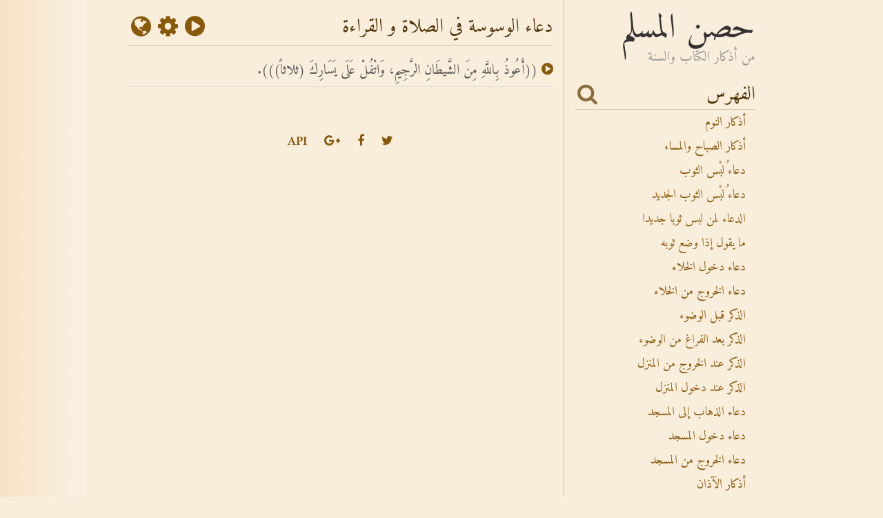

--- FILE ---
content_type: text/html; charset=UTF-8
request_url: https://hisnmuslim.com/i/ar/42
body_size: 6308
content:
<!DOCTYPE html>
<html lang="ar">
<head>
	<meta charset="utf-8">
	<meta http-equiv="X-UA-Compatible" content="IE=edge">
	<meta name="viewport" content="width=device-width, initial-scale=1">
	<!-- Page Info -->
	<title>دعاء الوسوسة في الصلاة و القراءة</title>
	<meta name="description"
	      content="دعاء الوسوسة في الصلاة و القراءة. حصن المسلم من أذكار الكتاب والسنة">
	<!-- Chrome, Firefox OS and Opera -->
	<meta name="theme-color" content="#ECDCC1">
	<!-- Windows Phone -->
	<meta name="msapplication-navbutton-color" content="#ECDCC1">
	<!-- iOS Safari -->
	<meta name="apple-mobile-web-app-status-bar-style" content="#ECDCC1">

	<!-- Bootstrap -->
	<link href="https://hisnmuslim.com/assets/css/bootstrap.min.css" rel="stylesheet">
	<link href="https://hisnmuslim.com/assets/css/fonts.css" rel="stylesheet">
	<link href="https://hisnmuslim.com/assets/css/style.css" rel="stylesheet">
			<link href="https://hisnmuslim.com/assets/css/bootstrap-rtl.css" rel="stylesheet">
		<link href="https://hisnmuslim.com/assets/css/style-rtl.css" rel="stylesheet">

			<!-- Audio Player -->
	<link href="https://hisnmuslim.com/assets/css/bbplayer.css" rel="stylesheet">
	<link rel="stylesheet" href="https://maxcdn.bootstrapcdn.com/font-awesome/4.5.0/css/font-awesome.min.css">
	<!-- IE10 viewport hack for Surface/desktop Windows 8 bug -->
	<link href="https://hisnmuslim.com/assets/css/ie10-viewport-bug-workaround.css" rel="stylesheet">

	<!-- Page Style -->


	<!-- HTML5 shim and Respond.js for IE8 support of HTML5 elements and media queries -->
	<!-- WARNING: Respond.js doesn't work if you view the page via file:// -->
	<!--[if lt IE 9]>
	<script src="https://oss.maxcdn.com/html5shiv/3.7.2/html5shiv.min.js"></script>
	<script src="https://oss.maxcdn.com/respond/1.4.2/respond.min.js"></script>
	<![endif]-->
</head>
<body>


<div class="container">


	<div class="row">
		<div class="col-sm-4 site-sidebar">
			<div id="chapter" class="sidebar-module">
				<div class="site-header">
					<h1 class="site-title">حصن المسلم</h1>
					<p class="lead site-description">من أذكار الكتاب والسنة</p>
				</div>
				<div class="chapter-name-title">
					<a class="menu-icon" onclick="toggle_menu();">
						<i class="fa fa-bars"></i>
					</a>
					<span id="indextitle">الفهرس</span>
					<input class="search" placeholder="بحث"/>
					<a class='search-icon' onclick='toggle_search();'><i class="fa fa-search"></i></a>
				</div>

				<ol class="list list-unstyled chapter-names-list">
											<li><a class="ctitle"
						                                                                        href="https://hisnmuslim.com/i/ar/0">

								أذكار النوم							</a>
						</li>

											<li><a class="ctitle"
						                                                                        href="https://hisnmuslim.com/i/ar/1">

								أذكار الصباح والمساء							</a>
						</li>

											<li><a class="ctitle"
						                                                                        href="https://hisnmuslim.com/i/ar/2">

								دعاء ُلبْس الثوب							</a>
						</li>

											<li><a class="ctitle"
						                                                                        href="https://hisnmuslim.com/i/ar/3">

								دعاء ُلبْس الثوب الجديد							</a>
						</li>

											<li><a class="ctitle"
						                                                                        href="https://hisnmuslim.com/i/ar/4">

								الدعاء لمن لبس ثوبا جديدا							</a>
						</li>

											<li><a class="ctitle"
						                                                                        href="https://hisnmuslim.com/i/ar/5">

								ما يقول إذا وضع ثوبه							</a>
						</li>

											<li><a class="ctitle"
						                                                                        href="https://hisnmuslim.com/i/ar/6">

								دعاء دخول الخلاء							</a>
						</li>

											<li><a class="ctitle"
						                                                                        href="https://hisnmuslim.com/i/ar/7">

								دعاء الخروج من الخلاء							</a>
						</li>

											<li><a class="ctitle"
						                                                                        href="https://hisnmuslim.com/i/ar/8">

								الذكر قبل الوضوء							</a>
						</li>

											<li><a class="ctitle"
						                                                                        href="https://hisnmuslim.com/i/ar/9">

								الذكر بعد الفراغ من الوضوء							</a>
						</li>

											<li><a class="ctitle"
						                                                                        href="https://hisnmuslim.com/i/ar/10">

								الذكر عند الخروج من المنزل							</a>
						</li>

											<li><a class="ctitle"
						                                                                        href="https://hisnmuslim.com/i/ar/11">

								الذكر عند دخول المنزل							</a>
						</li>

											<li><a class="ctitle"
						                                                                        href="https://hisnmuslim.com/i/ar/12">

								دعاء الذهاب إلى المسجد							</a>
						</li>

											<li><a class="ctitle"
						                                                                        href="https://hisnmuslim.com/i/ar/13">

								دعاء دخول المسجد							</a>
						</li>

											<li><a class="ctitle"
						                                                                        href="https://hisnmuslim.com/i/ar/14">

								دعاء الخروج من المسجد							</a>
						</li>

											<li><a class="ctitle"
						                                                                        href="https://hisnmuslim.com/i/ar/15">

								أذكار الآذان							</a>
						</li>

											<li><a class="ctitle"
						                                                                        href="https://hisnmuslim.com/i/ar/16">

								دعاء الاستفتاح							</a>
						</li>

											<li><a class="ctitle"
						                                                                        href="https://hisnmuslim.com/i/ar/17">

								دعاء الركوع							</a>
						</li>

											<li><a class="ctitle"
						                                                                        href="https://hisnmuslim.com/i/ar/18">

								دعاء الرفع من الركوع							</a>
						</li>

											<li><a class="ctitle"
						                                                                        href="https://hisnmuslim.com/i/ar/19">

								دعاء السجود							</a>
						</li>

											<li><a class="ctitle"
						                                                                        href="https://hisnmuslim.com/i/ar/20">

								دعاء الجلسة بين السجدتين							</a>
						</li>

											<li><a class="ctitle"
						                                                                        href="https://hisnmuslim.com/i/ar/21">

								دعاء سجود التلاوة							</a>
						</li>

											<li><a class="ctitle"
						                                                                        href="https://hisnmuslim.com/i/ar/22">

								التشهد							</a>
						</li>

											<li><a class="ctitle"
						                                                                        href="https://hisnmuslim.com/i/ar/23">

								الصلاة على النبي بعد التشهد							</a>
						</li>

											<li><a class="ctitle"
						                                                                        href="https://hisnmuslim.com/i/ar/24">

								الدعاء بعد التشهد الأخير قبل السلام							</a>
						</li>

											<li><a class="ctitle"
						                                                                        href="https://hisnmuslim.com/i/ar/25">

								الأذكار بعد السلام من الصلاة							</a>
						</li>

											<li><a class="ctitle"
						                                                                        href="https://hisnmuslim.com/i/ar/26">

								دعاء صلاة الاستخارة							</a>
						</li>

											<li><a class="ctitle"
						                                                                        href="https://hisnmuslim.com/i/ar/27">

								أذكار الصباح والمساء							</a>
						</li>

											<li><a class="ctitle"
						                                                                        href="https://hisnmuslim.com/i/ar/28">

								أذكار الاستيقاظ من النوم							</a>
						</li>

											<li><a class="ctitle"
						                                                                        href="https://hisnmuslim.com/i/ar/29">

								الدعاء إذا تقلب ليلا							</a>
						</li>

											<li><a class="ctitle"
						                                                                        href="https://hisnmuslim.com/i/ar/30">

								دعاء الفزع في النوم و من بُلِيَ بالوحشة							</a>
						</li>

											<li><a class="ctitle"
						                                                                        href="https://hisnmuslim.com/i/ar/31">

								ما يفعل من رأى الرؤيا أو الحلم							</a>
						</li>

											<li><a class="ctitle"
						                                                                        href="https://hisnmuslim.com/i/ar/32">

								دعاء قنوت الوتر							</a>
						</li>

											<li><a class="ctitle"
						                                                                        href="https://hisnmuslim.com/i/ar/33">

								الذكر عقب السلام من الوتر							</a>
						</li>

											<li><a class="ctitle"
						                                                                        href="https://hisnmuslim.com/i/ar/34">

								دعاء الهم والحزن							</a>
						</li>

											<li><a class="ctitle"
						                                                                        href="https://hisnmuslim.com/i/ar/35">

								دعاء الكرب							</a>
						</li>

											<li><a class="ctitle"
						                                                                        href="https://hisnmuslim.com/i/ar/36">

								دعاء لقاء العدو و ذي السلطان							</a>
						</li>

											<li><a class="ctitle"
						                                                                        href="https://hisnmuslim.com/i/ar/37">

								دعاء من خاف ظلم السلطان							</a>
						</li>

											<li><a class="ctitle"
						                                                                        href="https://hisnmuslim.com/i/ar/38">

								الدعاء على العدو							</a>
						</li>

											<li><a class="ctitle"
						                                                                        href="https://hisnmuslim.com/i/ar/39">

								ما يقول من خاف قوما							</a>
						</li>

											<li><a class="ctitle"
						                                                                        href="https://hisnmuslim.com/i/ar/40">

								دعاء من أصابه وسوسة في الإيمان							</a>
						</li>

											<li><a class="ctitle"
						                                                                        href="https://hisnmuslim.com/i/ar/41">

								دعاء قضاء الدين							</a>
						</li>

											<li class="selected"><a class="ctitle"
						                                                                        href="https://hisnmuslim.com/i/ar/42">

								دعاء الوسوسة في الصلاة و القراءة							</a>
						</li>

											<li><a class="ctitle"
						                                                                        href="https://hisnmuslim.com/i/ar/43">

								دعاء من استصعب عليه أمر							</a>
						</li>

											<li><a class="ctitle"
						                                                                        href="https://hisnmuslim.com/i/ar/44">

								ما يقول ويفعل من أذنب ذنبا							</a>
						</li>

											<li><a class="ctitle"
						                                                                        href="https://hisnmuslim.com/i/ar/45">

								دعاء طرد الشيطان و وساوسه							</a>
						</li>

											<li><a class="ctitle"
						                                                                        href="https://hisnmuslim.com/i/ar/46">

								الدعاء حينما يقع ما لا يرضاه أو ُ غلب على أمره							</a>
						</li>

											<li><a class="ctitle"
						                                                                        href="https://hisnmuslim.com/i/ar/47">

								ﺗﻬنئة المولود له وجوابه							</a>
						</li>

											<li><a class="ctitle"
						                                                                        href="https://hisnmuslim.com/i/ar/48">

								ما يعوذ به الأولاد							</a>
						</li>

											<li><a class="ctitle"
						                                                                        href="https://hisnmuslim.com/i/ar/49">

								الدعاء للمريض في عيادته							</a>
						</li>

											<li><a class="ctitle"
						                                                                        href="https://hisnmuslim.com/i/ar/50">

								فضل عيادة المريض							</a>
						</li>

											<li><a class="ctitle"
						                                                                        href="https://hisnmuslim.com/i/ar/51">

								دعاء المريض الذي يئس من حياته							</a>
						</li>

											<li><a class="ctitle"
						                                                                        href="https://hisnmuslim.com/i/ar/52">

								تلقين المحتضر							</a>
						</li>

											<li><a class="ctitle"
						                                                                        href="https://hisnmuslim.com/i/ar/53">

								دعاء من أصيب بمصيبة							</a>
						</li>

											<li><a class="ctitle"
						                                                                        href="https://hisnmuslim.com/i/ar/54">

								الدعاء عند إغماض الميت							</a>
						</li>

											<li><a class="ctitle"
						                                                                        href="https://hisnmuslim.com/i/ar/55">

								الدعاء للميت في الصلاة عليه							</a>
						</li>

											<li><a class="ctitle"
						                                                                        href="https://hisnmuslim.com/i/ar/56">

								الدعاء للفرط في الصلاة عليه							</a>
						</li>

											<li><a class="ctitle"
						                                                                        href="https://hisnmuslim.com/i/ar/57">

								دعاء التعزية							</a>
						</li>

											<li><a class="ctitle"
						                                                                        href="https://hisnmuslim.com/i/ar/58">

								الدعاء عند إدخال الميت القبر							</a>
						</li>

											<li><a class="ctitle"
						                                                                        href="https://hisnmuslim.com/i/ar/59">

								الدعاء بعد دفن الميت							</a>
						</li>

											<li><a class="ctitle"
						                                                                        href="https://hisnmuslim.com/i/ar/60">

								دعاء زيارة القبور							</a>
						</li>

											<li><a class="ctitle"
						                                                                        href="https://hisnmuslim.com/i/ar/61">

								دعاء الريح							</a>
						</li>

											<li><a class="ctitle"
						                                                                        href="https://hisnmuslim.com/i/ar/62">

								دعاء الرعد							</a>
						</li>

											<li><a class="ctitle"
						                                                                        href="https://hisnmuslim.com/i/ar/63">

								من أدعية الاستسقاء							</a>
						</li>

											<li><a class="ctitle"
						                                                                        href="https://hisnmuslim.com/i/ar/64">

								الدعاء إذا نزل المطر							</a>
						</li>

											<li><a class="ctitle"
						                                                                        href="https://hisnmuslim.com/i/ar/65">

								الذكر بعد نزول المطر							</a>
						</li>

											<li><a class="ctitle"
						                                                                        href="https://hisnmuslim.com/i/ar/66">

								من أدعية الاستصحاء							</a>
						</li>

											<li><a class="ctitle"
						                                                                        href="https://hisnmuslim.com/i/ar/67">

								دعاء رؤية الهلال							</a>
						</li>

											<li><a class="ctitle"
						                                                                        href="https://hisnmuslim.com/i/ar/68">

								الدعاء عند إفطار الصائم							</a>
						</li>

											<li><a class="ctitle"
						                                                                        href="https://hisnmuslim.com/i/ar/69">

								الدعاء قبل الطعام							</a>
						</li>

											<li><a class="ctitle"
						                                                                        href="https://hisnmuslim.com/i/ar/70">

								الدعاء عند الفراغ من الطعام							</a>
						</li>

											<li><a class="ctitle"
						                                                                        href="https://hisnmuslim.com/i/ar/71">

								دعاء الضيف لصاحب الطعام							</a>
						</li>

											<li><a class="ctitle"
						                                                                        href="https://hisnmuslim.com/i/ar/72">

								التعريض بالدعاء لطلب الطعام أو الشراب							</a>
						</li>

											<li><a class="ctitle"
						                                                                        href="https://hisnmuslim.com/i/ar/73">

								الدعاء إذا أفطر عند أهل بيت							</a>
						</li>

											<li><a class="ctitle"
						                                                                        href="https://hisnmuslim.com/i/ar/74">

								دعاء الصائم إذا حضر الطعام ولم يفطر							</a>
						</li>

											<li><a class="ctitle"
						                                                                        href="https://hisnmuslim.com/i/ar/75">

								ما يقول الصائم إذا سابه أحد							</a>
						</li>

											<li><a class="ctitle"
						                                                                        href="https://hisnmuslim.com/i/ar/76">

								الدعاء عند رؤية باكورة الثمر							</a>
						</li>

											<li><a class="ctitle"
						                                                                        href="https://hisnmuslim.com/i/ar/77">

								دعاء العطاس							</a>
						</li>

											<li><a class="ctitle"
						                                                                        href="https://hisnmuslim.com/i/ar/78">

								ما يقال للكافر إذا عطس فحمد الله							</a>
						</li>

											<li><a class="ctitle"
						                                                                        href="https://hisnmuslim.com/i/ar/79">

								الدعاء للمتزوج							</a>
						</li>

											<li><a class="ctitle"
						                                                                        href="https://hisnmuslim.com/i/ar/80">

								دعاء المتزوج و شراء الدابة							</a>
						</li>

											<li><a class="ctitle"
						                                                                        href="https://hisnmuslim.com/i/ar/81">

								الدعاء قبل إتيان الزوجة							</a>
						</li>

											<li><a class="ctitle"
						                                                                        href="https://hisnmuslim.com/i/ar/82">

								دعاء الغضب							</a>
						</li>

											<li><a class="ctitle"
						                                                                        href="https://hisnmuslim.com/i/ar/83">

								دعاء من رأى مبتلى							</a>
						</li>

											<li><a class="ctitle"
						                                                                        href="https://hisnmuslim.com/i/ar/84">

								ما يقال في اﻟﻤﺠلس							</a>
						</li>

											<li><a class="ctitle"
						                                                                        href="https://hisnmuslim.com/i/ar/85">

								كفارة اﻟﻤﺠلس							</a>
						</li>

											<li><a class="ctitle"
						                                                                        href="https://hisnmuslim.com/i/ar/86">

								الدعاء لمن قال غفر الله لك							</a>
						</li>

											<li><a class="ctitle"
						                                                                        href="https://hisnmuslim.com/i/ar/87">

								الدعاء لمن صنع إليك معروفا							</a>
						</li>

											<li><a class="ctitle"
						                                                                        href="https://hisnmuslim.com/i/ar/88">

								ما يعصم الله به من الدجال							</a>
						</li>

											<li><a class="ctitle"
						                                                                        href="https://hisnmuslim.com/i/ar/89">

								الدعاء لمن قال إني أحبك في الله							</a>
						</li>

											<li><a class="ctitle"
						                                                                        href="https://hisnmuslim.com/i/ar/90">

								الدعاء لمن عرض عليك ماله							</a>
						</li>

											<li><a class="ctitle"
						                                                                        href="https://hisnmuslim.com/i/ar/91">

								الدعاء لمن أقرض عند القضاء							</a>
						</li>

											<li><a class="ctitle"
						                                                                        href="https://hisnmuslim.com/i/ar/92">

								دعاء الخوف من الشرك							</a>
						</li>

											<li><a class="ctitle"
						                                                                        href="https://hisnmuslim.com/i/ar/93">

								الدعاء لمن قال بارك الله فيك							</a>
						</li>

											<li><a class="ctitle"
						                                                                        href="https://hisnmuslim.com/i/ar/94">

								دعاء كراهية الطيرة							</a>
						</li>

											<li><a class="ctitle"
						                                                                        href="https://hisnmuslim.com/i/ar/95">

								دعاء الركوب							</a>
						</li>

											<li><a class="ctitle"
						                                                                        href="https://hisnmuslim.com/i/ar/96">

								دعاء السفر							</a>
						</li>

											<li><a class="ctitle"
						                                                                        href="https://hisnmuslim.com/i/ar/97">

								دعاء دخول القرية أو البلدة							</a>
						</li>

											<li><a class="ctitle"
						                                                                        href="https://hisnmuslim.com/i/ar/98">

								دعاء دخول السوق							</a>
						</li>

											<li><a class="ctitle"
						                                                                        href="https://hisnmuslim.com/i/ar/99">

								الدعاء إذا تعس المركوب							</a>
						</li>

											<li><a class="ctitle"
						                                                                        href="https://hisnmuslim.com/i/ar/100">

								دعاء المسافر للمقيم							</a>
						</li>

											<li><a class="ctitle"
						                                                                        href="https://hisnmuslim.com/i/ar/101">

								دعاء المقيم للمسافر							</a>
						</li>

											<li><a class="ctitle"
						                                                                        href="https://hisnmuslim.com/i/ar/102">

								التكبير و التسبيح في سير السفر							</a>
						</li>

											<li><a class="ctitle"
						                                                                        href="https://hisnmuslim.com/i/ar/103">

								دعاء المسافر إذا أسحر							</a>
						</li>

											<li><a class="ctitle"
						                                                                        href="https://hisnmuslim.com/i/ar/104">

								الدعاء إذا نزل مترلا في سفر أو غيره							</a>
						</li>

											<li><a class="ctitle"
						                                                                        href="https://hisnmuslim.com/i/ar/105">

								ذكر الرجوع من السفر							</a>
						</li>

											<li><a class="ctitle"
						                                                                        href="https://hisnmuslim.com/i/ar/106">

								ما يقول من أتاه أمر يسره أو يكرهه							</a>
						</li>

											<li><a class="ctitle"
						                                                                        href="https://hisnmuslim.com/i/ar/107">

								فضل الصلاة على النبي صلى الله عليه و سلم							</a>
						</li>

											<li><a class="ctitle"
						                                                                        href="https://hisnmuslim.com/i/ar/108">

								إفشاء السلام							</a>
						</li>

											<li><a class="ctitle"
						                                                                        href="https://hisnmuslim.com/i/ar/109">

								كيف يرد السلام على الكافر إذا سلم							</a>
						</li>

											<li><a class="ctitle"
						                                                                        href="https://hisnmuslim.com/i/ar/110">

								الدُّعاءُ عِنْدَ سَمَاعِ صِياحِ الدِّيكِ ونَهِيقِ الْحِمَارِ							</a>
						</li>

											<li><a class="ctitle"
						                                                                        href="https://hisnmuslim.com/i/ar/111">

								دعاء نباح الكلاب بالليل							</a>
						</li>

											<li><a class="ctitle"
						                                                                        href="https://hisnmuslim.com/i/ar/112">

								الدعاء لمن سببته							</a>
						</li>

											<li><a class="ctitle"
						                                                                        href="https://hisnmuslim.com/i/ar/113">

								ما يقول المسلم إذا مدح المسلم							</a>
						</li>

											<li><a class="ctitle"
						                                                                        href="https://hisnmuslim.com/i/ar/114">

								ما يقول المسلم إذا زكي 							</a>
						</li>

											<li><a class="ctitle"
						                                                                        href="https://hisnmuslim.com/i/ar/115">

								كيف يلبي المحرم في الحج أو العمرة ؟							</a>
						</li>

											<li><a class="ctitle"
						                                                                        href="https://hisnmuslim.com/i/ar/116">

								التكبير إذا أتى الركن الأسود							</a>
						</li>

											<li><a class="ctitle"
						                                                                        href="https://hisnmuslim.com/i/ar/117">

								الدعاء بين الركن اليماني والحجر الأسود							</a>
						</li>

											<li><a class="ctitle"
						                                                                        href="https://hisnmuslim.com/i/ar/118">

								دعاء الوقوف على الصفا والمروة							</a>
						</li>

											<li><a class="ctitle"
						                                                                        href="https://hisnmuslim.com/i/ar/119">

								الدعاء يوم عرفة							</a>
						</li>

											<li><a class="ctitle"
						                                                                        href="https://hisnmuslim.com/i/ar/120">

								الذكر عند المشعر الحرام							</a>
						</li>

											<li><a class="ctitle"
						                                                                        href="https://hisnmuslim.com/i/ar/121">

								التكبير عند رمي الجمار مع كل حصاة							</a>
						</li>

											<li><a class="ctitle"
						                                                                        href="https://hisnmuslim.com/i/ar/122">

								دعاء التعجب والأمر السار							</a>
						</li>

											<li><a class="ctitle"
						                                                                        href="https://hisnmuslim.com/i/ar/123">

								ما يفعل من أتاه أمر يسره							</a>
						</li>

											<li><a class="ctitle"
						                                                                        href="https://hisnmuslim.com/i/ar/124">

								ما يقول من أحس وجعا في جسده							</a>
						</li>

											<li><a class="ctitle"
						                                                                        href="https://hisnmuslim.com/i/ar/125">

								دعاء من خشي أن يصيب شيئا بعينه							</a>
						</li>

											<li><a class="ctitle"
						                                                                        href="https://hisnmuslim.com/i/ar/126">

								ما يقال عند الفزع							</a>
						</li>

											<li><a class="ctitle"
						                                                                        href="https://hisnmuslim.com/i/ar/127">

								ما يقول عند الذبح أو النحر							</a>
						</li>

											<li><a class="ctitle"
						                                                                        href="https://hisnmuslim.com/i/ar/128">

								ما يقول لرد كيد مردة الشياطين							</a>
						</li>

											<li><a class="ctitle"
						                                                                        href="https://hisnmuslim.com/i/ar/129">

								الاستغفار و التوبة							</a>
						</li>

											<li><a class="ctitle"
						                                                                        href="https://hisnmuslim.com/i/ar/130">

								فضل التسبيح و التحميد، و التهليل، و التكبير							</a>
						</li>

											<li><a class="ctitle"
						                                                                        href="https://hisnmuslim.com/i/ar/131">

								كيف كان النبي يسبح؟							</a>
						</li>

											<li><a class="ctitle"
						                                                                        href="https://hisnmuslim.com/i/ar/132">

								من أنواع الخير والآداب الجامعة							</a>
						</li>

									</ol>
			</div>

		</div><!-- /.site-sidebar -->
		<div class="seperator"></div>
		<div class="col-sm-8 site-main">

			<div class="site-post">
				<h2 class="chapter-title">دعاء الوسوسة في الصلاة و القراءة</h2>
				<div class="player chapter-player">

					<a class="fa" data-audio="http://www.hisnmuslim.com/audio/ar/ar_7esn_AlMoslem_by_Doors_043.mp3"></a>
										<a class="fa fa-cog config-icon" onclick="toggle_settings();"></a> 
										<a class="fa fa-globe config-icon" onclick="toggle_languages();"></a>

				</div>
				<div class="col-md-12" id="settings">
					<form id="myform">
						<div class="col-md-6">
							<label> نوع الخط </label>
							<select id="fs">
								<option value="Naskh">النسخ</option>
								<option value="AmiriWeb">الأميري</option>
								<option value="Times New Roman">Times New Roman</option>
								<option value="Tahoma">Tahoma</option>
							</select>
						</div>
						<div class="col-md-5">
							<label> حجم الخط </label>
							<select id="size">
								<option value="20">20</option>
								<option value="30">30</option>
								<option value="40">40</option>
								<option value="50">50</option>
							</select>
						</div>
					</form>
					<a class="fa fa-close close-icon" onclick="toggle_settings();"></a>
				</div>

				<div class="col-md-12" id="language">
											<a class="language-name"
						   href="https://hisnmuslim.com/i/ar/42">العربية</a>
											<a class="language-name"
						   href="https://hisnmuslim.com/i/bn/42">বাংলা</a>
											<a class="language-name"
						   href="https://hisnmuslim.com/i/bs/42">Bosanski</a>
											<a class="language-name"
						   href="https://hisnmuslim.com/i/en/42">English</a>
											<a class="language-name"
						   href="https://hisnmuslim.com/i/es/42">Español</a>
											<a class="language-name"
						   href="https://hisnmuslim.com/i/fa/42">فارسی</a>
											<a class="language-name"
						   href="https://hisnmuslim.com/i/ha/42">Hausa</a>
											<a class="language-name"
						   href="https://hisnmuslim.com/i/hi/42">हिन्दी</a>
											<a class="language-name"
						   href="https://hisnmuslim.com/i/id/42">Indonesia</a>
											<a class="language-name"
						   href="https://hisnmuslim.com/i/pt/42">Português</a>
											<a class="language-name"
						   href="https://hisnmuslim.com/i/so/42">Soomaali</a>
											<a class="language-name"
						   href="https://hisnmuslim.com/i/sw/42">Kiswahili</a>
											<a class="language-name"
						   href="https://hisnmuslim.com/i/th/42">ไทย</a>
											<a class="language-name"
						   href="https://hisnmuslim.com/i/yo/42">Yoruba</a>
											<a class="language-name"
						   href="https://hisnmuslim.com/i/zh/42">中文</a>
										<a class="fa fa-close close-icon" onclick="toggle_languages();"></a>
				</div>

				<!--	<p class="site-post-meta">January 1, 2014 by <a href="#">Mark</a></p>  -->
									<div class="thikr">
						<span class="player"><a class="fa"
						                        data-audio="http://www.hisnmuslim.com/audio/ar/138.mp3"></a>
						</span>
						((أَعُوذُ بِاللَّهِ مِنَ الشَّيطَانِ الرَّجِيمِ، وَاتْفُلْ عَلَى يَسَارِكَ (ثلاثاً))).											</div>


							</div><!-- /.site-post -->

			<div id="share">
				<a target="_blank"
				   href="https://twitter.com/intent/tweet?url=https%3A%2F%2Fhisnmuslim.com%2Findex.php%2Fi%2Far%2F42&amp;text=%D8%AF%D8%B9%D8%A7%D8%A1+%D8%A7%D9%84%D9%88%D8%B3%D9%88%D8%B3%D8%A9+%D9%81%D9%8A+%D8%A7%D9%84%D8%B5%D9%84%D8%A7%D8%A9+%D9%88+%D8%A7%D9%84%D9%82%D8%B1%D8%A7%D8%A1%D8%A9&amp;hashtags=%D8%AD%D8%B5%D9%86_%D8%A7%D9%84%D9%85%D8%B3%D9%84%D9%85"><i
						class="fa fa-twitter"></i></a>
				<a target="_blank"
				   href="https://www.facebook.com/sharer/sharer.php?u=https%3A%2F%2Fhisnmuslim.com%2Findex.php%2Fi%2Far%2F42"><i
						class="fa fa-facebook"></i></a>
				<a target="_blank" href="https://plus.google.com/share?url=https%3A%2F%2Fhisnmuslim.com%2Findex.php%2Fi%2Far%2F42"><i
						class="fa fa-google-plus"></i></a>
						<a target="_blank" href="https://hisnmuslim.com/api/husn.json"><b>API</b></a>

			</div>
			<!--	<nav>
					<ul class="pager">
						<li><a href="#">Next</a></li>
					</ul>
				</nav> -->

		</div><!-- /.site-main -->


	</div><!-- /.row -->

</div><!-- /.container -->
<!--
<footer class="site-footer">
	<p>site template built for <a href="http://getbootstrap.com">Bootstrap</a> by <a
			href="https://twitter.com/mdo">@mdo</a>.</p>
	<p>
		<a href="#">Back to top</a>
	</p>
</footer>
<br> -->
<script>
  (function(i,s,o,g,r,a,m){i['GoogleAnalyticsObject']=r;i[r]=i[r]||function(){
  (i[r].q=i[r].q||[]).push(arguments)},i[r].l=1*new Date();a=s.createElement(o),
  m=s.getElementsByTagName(o)[0];a.async=1;a.src=g;m.parentNode.insertBefore(a,m)
  })(window,document,'script','https://www.google-analytics.com/analytics.js','ga');

  ga('create', 'UA-75510206-1', 'auto');
  ga('send', 'pageview');

</script>
<script>


	;
	/*SIMPLE AUDIO PLAYER*/
	(function () {
		// http://stackoverflow.com/a/34487069/383904
		var AUD = document.createElement("audio"),
			BTN = document.querySelectorAll("[data-audio]"),
			tot = BTN.length;

		function playPause() {
			// Get track URL from clicked element's data attribute
			var src = this.dataset.audio;
			// Are we already listening that track?
			if (AUD.src != src) AUD.src = src;
			// Toggle audio play() / pause() methods
			AUD[AUD.paused ? "play" : "pause"]();
			// Remove active class from all other buttons
			for (var j = 0; j < tot; j++) if (BTN[j] != this) BTN[j].classList.remove("on");
			// Add active class to clicked button
			this.classList.toggle("on");
			// Track ended? (Remove active class etc)
			AUD.addEventListener("ended", playPause);
		}

		for (var i = 0; i < tot; i++) BTN[i].addEventListener("click", playPause);

	}());
</script>

<!-- jQuery (necessary for Bootstrap's JavaScript plugins) -->
<script src="https://ajax.googleapis.com/ajax/libs/jquery/1.11.3/jquery.min.js"></script>
<script src="https://hisnmuslim.com/assets/js/list.js"></script>
<script>
	var options = {
		valueNames: ['ctitle']
	};
	var userList = new List('chapter', options);
</script>
<!-- Include all compiled plugins (below), or include individual files as needed -->
<script src="https://hisnmuslim.com/assets/js/bootstrap.min.js"></script>
<!-- IE10 viewport hack for Surface/desktop Windows 8 bug -->
<script src="https://hisnmuslim.com/assets/js/ie10-viewport-bug-workaround.js"></script>
<script>
	function toggle_search() {
		$(".search").toggle();
		$("#indextitle").toggle();
		$(".search").focus();
		$(".search-icon").toggleClass('hide');
		;
	}

	$(".search").blur(function () {
		$(".search").toggle();
		$("#indextitle").toggle();

		$(".search-icon").toggleClass('hide');
		;
	});

	function toggle_menu() {
		$(".chapter-names-list").fadeToggle();
		$(".search-icon").toggleClass('hide');

	}
	function toggle_settings() {
		$("#settings").fadeToggle();
	}
	function toggle_languages() {
		$("#language").fadeToggle();
	}
</script>

<script>
	$("#fs").change(function () {
		//alert($(this).val());
		$('.thikr').css("font-family", $(this).val());

	});

	$("#size").change(function () {
		$('.thikr').css("font-size", $(this).val() + "px");
	});
</script>

<script defer src="https://static.cloudflareinsights.com/beacon.min.js/vcd15cbe7772f49c399c6a5babf22c1241717689176015" integrity="sha512-ZpsOmlRQV6y907TI0dKBHq9Md29nnaEIPlkf84rnaERnq6zvWvPUqr2ft8M1aS28oN72PdrCzSjY4U6VaAw1EQ==" data-cf-beacon='{"version":"2024.11.0","token":"8859ca9011e1469d891226cde9b8435a","r":1,"server_timing":{"name":{"cfCacheStatus":true,"cfEdge":true,"cfExtPri":true,"cfL4":true,"cfOrigin":true,"cfSpeedBrain":true},"location_startswith":null}}' crossorigin="anonymous"></script>
</body>
</html>

--- FILE ---
content_type: text/css
request_url: https://hisnmuslim.com/assets/css/fonts.css
body_size: 131
content:
@font-face{font-family:'Naskh';src:url('fonts/Adil1g_Pro1.eot');src:url('fonts/Adil1g_Pro1.eot?#iefix') format('embedded-opentype'),url('fonts/Adil1g_Pro1.woff') format('woff'),url('fonts/Adil1g_Pro1.ttf') format('truetype'),url('fonts/Adil1g_Pro1.svg#Adil1g_Pro1') format('svg');font-weight:normal;font-style:normal}@font-face{font-family:'hayattwoplain';src:url('fonts/HayatTwo Plain1g_Pro1.eot');src:url('fonts/HayatTwo Plain1g_Pro1.eot?#iefix') format('embedded-opentype'),url('fonts/HayatTwo Plain1g_Pro1.woff') format('woff'),url('fonts/HayatTwo Plain1g_Pro1t.ttf') format('truetype'),url('fonts/HayatTwo Plain1g_Pro1.svg#hayattwoplain') format('svg');font-weight:normal;font-style:normal}@font-face{font-family:'adilboldplain';src:url('fonts/adilbold3e_pro1-webfont.eot');src:url('fonts/adilbold3e_pro1-webfont.eot?#iefix') format('embedded-opentype'),url('fonts/adilbold3e_pro1-webfont.woff') format('woff'),url('fonts/adilbold3e_pro1-webfont.ttf') format('truetype'),url('fonts/adilbold3e_pro1-webfont.svg#adilboldplain') format('svg');font-style:normal}@font-face{font-family:'GE SS Two Light';src:url('fonts/GESSTwoLight.eot');src:local('�??'),url('fonts/GESSTwoLight.woff') format('woff'),url('fonts/GESSTwoLight.ttf') format('truetype'),url('fonts/GESSTwoLight.svg') format('svg');font-weight:normal;font-style:normal}@font-face{font-family:'GE SS Two Medium';src:url('fonts/GESSTwoMedium.eot');src:local('�??'),url('fonts/GESSTwoMedium.woff') format('woff'),url('fonts/GESSTwoMedium.ttf') format('truetype'),url('fonts/GESSTwoMedium.svg') format('svg');font-weight:normal;font-style:normal}@font-face{font-family:'GE SS Two Bold';src:url('fonts/GESSTwoBold.eot');src:local('�??'),url('fonts/GESSTwoBold.woff') format('woff'),url('fonts/GESSTwoBold.ttf') format('truetype'),url('fonts/GESSTwoBold.svg') format('svg');font-weight:normal;font-style:normal}

@font-face {
    font-family: AmiriWeb;
    font-style: normal;
    font-weight: 400;
    src: url('fonts/amiri-regular.eot?') format('eot'),
         url('fonts/amiri-regular.woff2') format('woff2'),
         url('fonts/amiri-regular.woff') format('woff'),
         url('fonts/amiri-regular.ttf')  format('truetype');
}


@font-face {
    font-family: AmiriWeb;
    font-style: normal;
    font-weight: 700;
    src: url('fonts/amiri-bold.eot?') format('eot'),
         url('fonts/amiri-bold.woff2') format('woff2'),
         url('fonts/amiri-bold.woff') format('woff'),
         url('fonts/amiri-bold.ttf')  format('truetype');
}

@font-face {
    font-family: AmiriWeb;
    font-style: oblique;
    font-weight: 400;
    src: url('fonts/amiri-slanted.eot?') format('eot'),
         url('fonts/amiri-slanted.woff2') format('woff2'),
         url('fonts/amiri-slanted.woff') format('woff'),
         url('fonts/amiri-slanted.ttf')  format('truetype');
}

@font-face {
    font-family: AmiriWeb;
    font-style: oblique;
    font-weight: 700;
    src: url('fonts/amiri-boldslanted.eot?') format('eot'),
         url('fonts/amiri-boldslanted.woff2') format('woff2'),
         url('fonts/amiri-boldslanted.woff') format('woff'),
         url('fonts/amiri-boldslanted.ttf')  format('truetype');
}


--- FILE ---
content_type: text/css
request_url: https://hisnmuslim.com/assets/css/style.css
body_size: 2872
content:
/*
 * Globals
 */

body {
    font-family: "Open Sans";
    color: #555;
    /*  background-image: url([data-uri]);
   */
    background-color: #F9EDDB;

}

h1, .h1,
h2, .h2,
h3, .h3,
h4, .h4,
h5, .h5,
h6, .h6 {
    margin-top: 0;
    font-family: "Open Sans";
    font-weight: normal;
    color: #333;
}

/*
 * Override Bootstrap's default container.
 */

@media (min-width: 1200px) {
    .container {
        width: 970px;
    }
}

.site-title {
    margin: 0;
    font-size: 28px;
    font-weight: normal;
}

.site-description {
    font-size: 16px;
    color: #999;
}

/*
 * Main column and sidebar layout
 */

.site-main {
    font-size: 18px;
    line-height: 2.2; 
    margin: 0 -15px 15px;
    padding: 15px;
}

/* Sidebar modules for boxing content */
.sidebar-module {
    padding: 15px;
    margin: 0 0 15px;
    border-right: 1px solid #d7bf95;
}

.sidebar-module-inset {
    padding: 15px;
    background-color: #f5f5f5;
    border-radius: 4px;
}

.sidebar-module-inset p:last-child,
.sidebar-module-inset ul:last-child,
.sidebar-module-inset ol:last-child {
    margin-bottom: 0;
}

/* Pagination */
.pager {
    margin-bottom: 60px;
    text-align: left;
}

.pager > li > a {
    width: 140px;
    padding: 10px 20px;
    text-align: center;
    border-radius: 30px;
}

/*
 * site posts
 */

.site-post {
    margin-bottom: 60px;
}

.site-post-meta {
    margin-bottom: 20px;
    color: #999;
}

/*
 * Footer
 */

.site-footer {
    padding: 40px 0;
    color: #999;
    text-align: center;
    background-color: #f9f9f9;
    border-top: 1px solid #e5e5e5;
}

.site-footer p:last-child {
    margin-bottom: 0;
}

.chapter-names-list li {
    transition: all 0.3s ease 0s;
}

.chapter-names-list a {
    color: #89590a;
    display: flex;
    font-size: 12px;
    line-height: 1.3;
    margin: 2px;
    padding: 5px 4px;
    transition: all 0.3s ease 0s;
}

.chapter-names-list a:hover {
    text-decoration: none;
}

.chapter-names-list li:hover {
    color: #DBD4C9;
    text-decoration: none !important;
    background-color: #ecdcc1;
    bottom: 11px;
    color: #3f0000;
    top: 11px;
    border-radius: 5px;
}

.chapter-names-list li.selected {
    background-color: #ecdcc1;
    bottom: 11px;
    color: #3f0000;
    top: 11px;
    border-radius: 5px;
}

.chapter-name-title {
    border-bottom: 1px solid #d7bf95;
}

.chapter-name-title span {
    font-size: 20px;
    color: #513406;
    font-size: 20px;
}

.chapter-title {
    margin-bottom: 5px;
    font-size: 40px;
    border-bottom: 1px solid #d7bf95;
    color: #513406;
    font-size: 28px;
    line-height: 1.8;
    margin-bottom: 15px;

}

.thikr {
    font-size: 16px;
    line-height: 1.8;
    text-align: justify;
    border-bottom: 1px solid #E0E0E0;
    margin-bottom: 10px;
}

.seperator {
    background: rgba(0, 0, 0, 0) linear-gradient(to right, rgba(245, 227, 197, 1) 5%, rgba(250, 241, 227, 1) 100%) repeat scroll 0 0;
    bottom: 0;
    content: "";
    height: 100%;
    left: 0;
    position: fixed;
    right: calc(50% + 515px);
    top: 0;
}
 
.chapter-player {
    font-size: 34px;
    right: 20px;
    position: absolute;
    top: -22px;
}

.player {

}

.player a {
    color: #89590a;
    transition: all 0.3s ease 0s;
}

.player a:hover {
    color: #89590a;
    text-decoration: none;
}

[data-audio] {
    cursor: pointer;
}

[data-audio].on {
    color: #ecdcc1;
}

[data-audio]:before {
    content: "\f144";
}

[data-audio].on:before {
    content: "\f28b";
}

.meaning {
    background-color: #faf0e0;
    border: 1px solid #ccc;
    border-radius: 3px;
    color: #5b4524;
    font-size: 15px;
    line-height: 1.5;
    margin: 20px 0;
    padding: 15px;
}

.search-icon {
    color: #8a6d3b;
    cursor: pointer;
    font-size: 20px;
    right: 35px;
    position: absolute;
    transition: all 0.3s ease 0s;
}

.menu-icon {
    display: none;
}

.search-icon:hover, .close-icon:hover, #share a:hover {
    color: #ecdcc1;
    text-decoration: none;
}

.search {
    display: none;
    background: rgba(0, 0, 0, 0) none repeat scroll 0 0;
    border: 0 none;
    font-size: 26px;
}

.search:focus {
    border: 0 none;
}

textarea:focus, input:focus {
    -webkit-tap-highlight-color: rgba(255, 255, 255, 0);
    -webkit-user-modify: read-write-plaintext-only;
}

@media (max-width: 480px) {
    .sidebar-module {
        border-right: 0 none;
        margin: 0;
        padding: 0;
    }
}

/* Landscape phones and portrait tablets */
@media (max-width: 767px) {
    .sidebar-module {
        border-right: 0 none;
        margin: 0;
        padding: 0;
    }

    .site-main {
        margin: 0;
    }

    .chapter-names-list {
        display: none;
    }

    .search-icon {
        display: none;
    }

    .menu-icon {
        display: inline;
        color: #ecdcc1;
        cursor: pointer;
        font-size: 31px;
    }

    .menu-icon:hover {
        display: inline;
        color: #89590a;
        text-decoration: none;
    }
}

.hide {
    display: none !important;
}

.config-icon {
    cursor: pointer;
}

#settings,#language {
    border: 1px solid #d7bf95;
    border-radius: 5px;
    margin: 0 0 25px;
    padding: 20px;
    display: none;
}

.close-icon {
    color: #8a6d3b;
    left: 8px;
    position: absolute;
    top: 5px;
    cursor: pointer;

}

#share {
    text-align: center;
}

#share a {
    color: #89590a;
    margin: 0 10px;
}

.language-name {
    background-color: #ecdcc1;
    border-radius: 15px;
    color: #513406;
    line-height: 1;
    padding: 0 30px;
}

.home-language{

}
.language-name:hover {
    background-color: #513406;
    border-radius: 15px;
    color: #F9EDDB;
    line-height: 1;
    padding: 0 30px;
    text-decoration: none;
}

--- FILE ---
content_type: text/css
request_url: https://hisnmuslim.com/assets/css/style-rtl.css
body_size: 76
content:
body,h1, .h1,
h2, .h2,
h3, .h3,
h4, .h4,
h5, .h5,
h6, .h6  {
    font-family: "AmiriWeb","Naskh", "Times New Roman", Times, serif;
}

.sidebar-module {
    padding: 15px;
    margin: 0 0 15px;
    border-left: 1px solid #d7bf95;
    border-right: 0;
}

.chapter-player {
    font-size: 34px;
    right: auto;
    left: 20px;
    position: absolute;
    top: 5px;
}

/* Landscape phones and portrait tablets */
@media (max-width: 767px) {
    .sidebar-module {
        border-left: 0 none;
        margin: 0;
        padding: 0;
    }
}

.search-icon {
    color: #8a6d3b;
    cursor: pointer;
    font-size: 31px;
    right: auto;
    left: 35px;
    position: absolute;
    transition: all 0.3s ease 0s;
}
.site-title {
    font-size: 50px;
}
.site-description {
    font-size: 20px;
}
.chapter-name-title span {
    font-size: 28px;
}
.chapter-names-list a {
    font-size: 18px;
    margin: 2px 4px;
    padding: 5px 10px;
}
.search-icon {
    font-size: 31px;
}
.thikr {
    font-size: 20px;
    line-height: 2.2;
}
.meaning {
    font-size: 16px;
    line-height: 2.5;
}

--- FILE ---
content_type: text/css
request_url: https://hisnmuslim.com/assets/css/bbplayer.css
body_size: 383
content:
@charset 'UTF-8';
/* 
Optional styling for bbplayer elements.
*/
@import url(https://fonts.googleapis.com/css?family=Lato:300italic,700italic,300,700);

.bbplayer {
  font: 200 16px/1.5 Lato,"Helvetica Neue",Helvetica,Arial,sans-serif;
  color: #898989;
  border: 1px solid #E0E0E0;
  border-radius: 5px;
  display: inline-block;
  padding: 5px;
  box-shadow: 0 0 5px rgba(100,100,100,0.2);
}

.bb-play {
  display: inline-block;
  vertical-align: middle;
  height: 32px;
  width:  32px;
  border: 6px solid #CFCFCF;
  border-radius: 50%; 
  background: transparent; 
  background-image: url('../images/play.png');
  background-repeat: no-repeat;
  background-position: 7px center;
  cursor: pointer;
}

.bb-playing {
  vertical-align: middle;
  background-image: url('../images/pause.png');
  background-position: center center;
}

.bb-forward {
  vertical-align: middle;
  display: inline-block;
  height: 32px;
  width:  32px;
  background: transparent;
  background-image: url('../images/forward.png');
  background-position: center;
  background-repeat: no-repeat;
  cursor: pointer;
}

.bb-rewind {
  vertical-align: middle;
  display: inline-block;
  height: 32px;
  width:  32px;
  background: transparent;
  background-image: url('../images/rewind.png');
  background-position: center;
  background-repeat: no-repeat;
  cursor: pointer;
}

.bb-trackTime {
  display: inline-block;
  vertical-align: top;
  font-size: 14px;
}

.bb-trackLength {
  display: inline-block;
  vertical-align: top;
  font-size: 14px;
}

.bb-trackTitle {
  display: inline-block;
  vertical-align: top;
  font-weight: bold;
  width: 8em;
  overflow: hidden;
  text-align: center;
}

.bb-artist {
  font-size: 14px;
}

.bb-album {
  font-size: 14px;
}

.bb-albumCover {
  height: 38px;
  width: 38px;
  line-height: 38px;
  vertical-align: top;
  background: #999999;
  border: 1px solid #666666;
  box-shadow: 0 0 5px rgba(0,0,0,0.3);
  margin-left: 5px;
  display: inline-block;
}

.bb-debug {
  height:10em;
  width: 19em;
  border: 1px solid #DDD;
  border-radius: 5px;
  margin: 10px;
  padding: 10px;
  overflow: auto;
  font-weight: normal;
  font-size: 14px/1.5;
}

.bbplayer div.playerWindow {
  display: inline-block;
  vertical-align: middle;
  line-height: 20px;
  text-align: center;
  border-radius: 3px;
  border: 1px solid #CFCFCF;
  padding: 5px;
  box-shadow: inset 0 0 15px rgba(100,100,100,0.1);
  background: #EFEFEF;
}

@media all and (max-width: 480px) {

  .bbplayer {
    font: 200 14px/1.5 Lato,"Helvetica Neue",Helvetica,Arial,sans-serif;
    color: #898989;
    display: inline-block;
  }

  .bb-trackTitle {
    width: 6em;
  }

  .bb-track-display {
    font-size: 12pt;
  }

  .bb-album-display {
    display: none;
  }

  .bb-album {
    font-size: 12px;
  }

  .bb-trackLength {
    display: none;
  }

}

